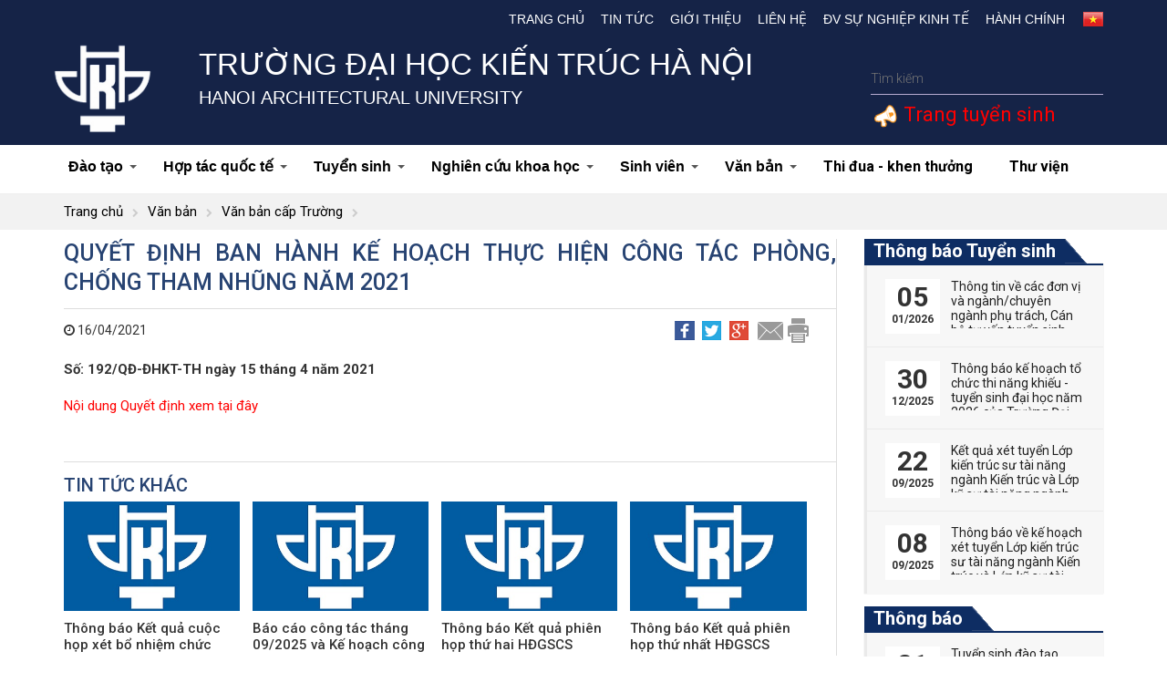

--- FILE ---
content_type: text/html; charset=utf-8
request_url: https://hau.edu.vn/Quyet-dinh-Ban-hanh-Ke-hoach-thuc-hien-cong-tac-Phong-chong-tham-nhung-nam-2021_n2184.html
body_size: 13487
content:

<!DOCTYPE html PUBLIC "-//W3C//DTD XHTML 1.0 Transitional//EN" "http://www.w3.org/TR/xhtml1/DTD/xhtml1-transitional.dtd">
<html xmlns="http://www.w3.org/1999/xhtml" dir="ltr" lang="vi">
<head><title>
	Quyết định Ban hành Kế hoạch thực hiện công tác Phòng, chống tham nhũng năm 2021
</title><meta content="hau.edu.vn" name="GENERATOR" /><meta content="text/javascript" http-equiv="Content-Script-Type" /><link rel="shortcut icon" href="/images/favicon.ico" /><meta content="vi" http-equiv="content-language" /><meta name="robots" content="INDEX, FOLLOW" /><meta content="text/html; charset=utf-8" http-equiv="Content-Type" /><meta name="viewport" content="width=device-width, initial-scale=1.0, user-scalable=yes" /><meta name="apple-mobile-web-app-capable" content="yes" /><meta name="apple-mobile-web-app-title" content="hau.edu.vn" /> <link type="text/css" href="https://hau.edu.vn//ResourceHandler.ashx?fileSet=CSS&type=text/css&v=1.2" rel="Stylesheet"/> <script type="text/javascript" src="https://hau.edu.vn//ResourceHandler.ashx?fileSet=JS&type=application/x-javascript&v=1.2"></script><meta property="og:image" content="https://hau.edu.vn/" /><meta property="og:title" content="Quyết định Ban hành Kế hoạch thực hiện công tác Phòng, chống tham nhũng năm 2021" /><meta property="og:description" content="Số: 192/QĐ-ĐHKT-TH ngày 15 tháng 4 năm 2021" /><link rel="canonical" href="https://hau.edu.vn//Quyet-dinh-Ban-hanh-Ke-hoach-thuc-hien-cong-tac-Phong-chong-tham-nhung-nam-2021_n2184.html" /><meta property="og:url" itemprop="url" content="https://hau.edu.vn//Quyet-dinh-Ban-hanh-Ke-hoach-thuc-hien-cong-tac-Phong-chong-tham-nhung-nam-2021_n2184.html" /><meta name="description" /><meta name="keywords" /><meta name="title" content="Quyết định Ban hành Kế hoạch thực hiện công tác Phòng, chống tham nhũng năm 2021" /></head>

<body>

<header>
    <div class="header-top">
        <div class="container">
            <div id="col-language">
                <ul>
                   <!-- <li><a href="https://hau.edu.vn/?lang=en">
                        <img src="/images/ico_en.gif" alt=""></a></li>-->
                    <li><a class="img" href="https://hau.edu.vn/?lang=vn">
                        <img src="/images/ico_vn.gif" alt=""></a></li>
                </ul>






            </div>
            <nav id="primary_nav_wrap">
                <ul>
                    <li><a href="/">Trang chủ</a></li>



                    <li><a href="/tin-tuc_c01/">Tin tức</a></li><li><a href="/gioi-thieu_c02/">Giới thiệu</a><ul><li><a href="/tong-quan_c0201/">Tổng quan</a></li><li><a href="/co-cau-to-chuc_c0202/">Cơ cấu tổ chức</a><ul><li><a href="http://hau.edu.vn/Ban-Chap-hanh-Dang-bo_n6.html">Ban Chấp hành Đảng bộ</a></li><li><a href="/hoi-dong-truong_c020204/">Hội đồng Trường</a></li><li><a href="http://hau.edu.vn/Ban-Giam-hieu_n5.html">Ban Giám hiệu</a></li><li><a href="/hoi-dong-khoa-hoc-va-dao-tao_c020203/">Hội đồng khoa học và đào tạo</a></li><li><a href="/doan-the_c020205/">Đoàn thể</a><ul><li><a href="/cong-doan_c02020501/">Công đoàn</a></li><li><a href="/doan-tncs-ho-chi-minh-hoi-sinh-vien_c02020502/">Đoàn TNCS Hồ Chí Minh - Hội Sinh viên</a></li></ul></li></ul></li><li><a href="/ba-cong-khai_c0203/">Ba công khai</a></li><li><a href="/dam-bao-chat-luong_c0204/">Đảm bảo chất lượng</a></li></ul></li><li><a href="/lien-he_c09/">Liên hệ</a></li><li><a href="/dv-su-nghiep-kinh-te_c11/">Đv Sự nghiệp kinh tế</a><ul><li><a href="/vien-dao-tao-mo_c1101/">Viện Đào tạo mở</a></li><li><a href="https://itt-hau.edu.vn">Viện Đào tạo và Ứng dụng khoa học công nghệ</a></li><li><a href="http://www.ita.vn/">Viện Kiến trúc nhiệt đới</a></li><li><a href="/van-phong-tu-van-va-chuyen-giao-cong-nghe_c1106/">Văn phòng Tư vấn và Chuyển giao công nghệ</a></li></ul></li><li><a href="/hanh-chinh_c18/">Hành chính</a><ul><li><a href="/phong-tong-hop_c1801/">Phòng Tổng hợp</a><ul><li><a href="http://hau.edu.vn/phong-tong-hop_c1801/Chuc-nang-va-nhiem-vu_n115.html">Giới thiệu</a><ul><li><a href="http://hau.edu.vn/phong-tong-hop_c1801/Chuc-nang-va-nhiem-vu_n115.html">Chức năng nhiệm vụ</a></li><li><a href="http://hau.edu.vn/phong-tong-hop_c1801//Lien-he_n114.html">Liên hệ</a></li></ul></li><li><a href="/he-thong-van-ban_c180102/">Hệ thống văn bản</a><ul><li><a href="/thong-bao_c18010201/">Thông báo</a></li><li><a href="/quy-dinh-quy-che_c18010202/">Quy định - Quy chế</a></li><li><a href="/van-ban-phap-luat_c18010203/">Văn bản pháp luật</a></li><li><a href="/tuyen-dung_c18010204/">Tuyển dụng</a></li></ul></li></ul></li><li><a href="/phong-dao-tao_c1802/">Phòng Đào tạo</a><ul><li><a href="http://hau.edu.vn/gioi-thieu_c180201/Chuc-nang-va-nhiem-vu_n169.html">Giới thiệu</a><ul><li><a href="http://hau.edu.vn/Chuc-nang-va-nhiem-vu_n169.html">Chức năng nhiệm vụ</a></li><li><a href="http://hau.edu.vn/gioi-thieu_c180201/Lien-he_n171.html">Liên hệ</a></li></ul></li><li><a href="/he-thong-van-ban_c180202/">Hệ thống văn bản</a><ul><li><a href="/thong-tin-ve-van-bang_c18020201/">Thông tin về văn bằng</a></li><li><a href="/van-ban_c18020202/">Văn bản</a></li></ul></li></ul></li><li><a href="/phong-thanh-tra-khao-thi-va-dam-bao-chat-luong_c1803/">Phòng Thanh tra - khảo thí và Đảm bảo chất lượng</a><ul><li><a href="/gioi-thieu_c180301/">Giới thiệu</a><ul><li><a href="/chuc-nang-nhiem-vu_c18030101/">Chức năng nhiệm vụ</a></li><li><a href="http://hau.edu.vn/Lien-he_n185.html">Liên hệ</a></li></ul></li><li><a href="/he-thong-van-ban_c180302/">Hệ thống văn bản</a><ul><li><a href="/thong-bao_c18030201/">Thông báo</a></li><li><a href="/van-ban_c18030202/">Văn bản</a></li></ul></li></ul></li><li><a href="/phong-khoa-hoc-cong-nghe_c1804/">Phòng Khoa học và Công nghệ</a><ul><li><a href="http://hau.edu.vn/gioi-thieu_c180401/Chuc-nang-va-nhiem-vu_n214.html">Giới thiệu</a><ul><li><a href="/chuc-nang-nhiem-vu_c18040101/">Chức năng nhiệm vụ</a></li><li><a href="/lien-he_c18040104/">Liên hệ</a></li></ul></li><li><a href="/he-thong-van-ban_c180402/">Hệ thống văn bản</a><ul><li><a href="/thong-bao_c18040201/">Thông báo</a></li><li><a href="/tra-cuu-van-ban-phap-quy-va-bieu-mau_c18040202/">Tra cứu văn bản pháp quy và biểu mẫu</a></li><li><a href="/danh-muc-de-tai_c18040203/">Danh mục đề tài</a></li><li><a href="/chuyen-giao-cong-nghe-va-so-huu-tri-tue_c18040204/">Chuyển giao công nghệ và sở hữu trí tuệ</a></li><li><a href="/danh-muc-tai-lieu-giang-day_c18040208/">Danh mục tài liệu giảng dạy</a></li><li><a href="http://hau.edu.vn/an-pham-khoa-hoc-cong-nghe_c1003/">Ấn phẩm khoa học công nghệ</a></li><li><a href="/tin-tuc-hoat-dong-khoa-hoc_c18040206/">Tin tức hoạt động khoa học</a></li><li><a href="/hoi-dong-khoa-hoc_c18040207/">Hội đồng khoa học</a></li></ul></li></ul></li><li><a href="/phong-chinh-tri-cong-tac-sinh-vien_c1805/">Phòng Chính trị - Công tác sinh viên</a><ul><li><a href="/gioi-thieu_c180501/">Giới thiệu</a><ul><li><a href="/chuc-nang-nhiem-vu_c18050101/">Chức năng nhiệm vụ</a></li><li><a href="/lien-he_c18050104/">Liên hệ</a></li></ul></li><li><a href="/he-thong-van-ban_c180502/">Hệ thống văn bản</a><ul><li><a href="/thong-bao_c18050201/">Thông báo</a></li><li><a href="/van-ban-quy-che_c18050202/">Văn bản quy chế</a></li><li><a href="/thi-sinh-vien-gioi_c18050203/">Thi sinh viên giỏi</a></li><li><a href="/xu-ly-hoc-tap_c18050204/">Xử lý học tập</a></li><li><a href="/thi-dua-khen-thuong_c18050205/">Thi đua - khen thưởng</a></li><li><a href="/tuyen-dung-viec-lam_c18050206/">Tuyển dụng việc làm</a></li><li><a href="/che-do-chinh-sach_c18050207/">Chế độ chính sách</a><ul><li><a href="/mien-giam-hoc-phi_c1805020701/">Miễn giảm học phí</a></li><li><a href="/uu-dai-giao-duc-ho-tro-chi-phi-hoc-tap_c1805020702/">Ưu đãi giáo dục, hỗ trợ chi phí học tập</a></li><li><a href="/vay-von-tin-dung_c1805020703/">Vay vốn tín dụng</a></li></ul></li></ul></li></ul></li><li><a href="/phong-quan-tri-thiet-bi_c1806/">Phòng Quản trị thiết bị</a><ul><li><a href="/gioi-thieu_c180601/">Giới thiệu</a><ul><li><a href="/chuc-nang-nhiem-vu_c18060101/">Chức năng nhiệm vụ</a></li><li><a href="/lien-he_c18060104/">Liên hệ</a></li></ul></li><li><a href="/he-thong-van-ban_c180602/">Hệ thống văn bản</a><ul><li><a href="/thong-bao_c18060201/">Thông báo</a></li><li><a href="/van-ban_c18060202/">Văn bản</a></li></ul></li></ul></li><li><a href="/phong-tai-chinh-ke-toan_c1807/">Phòng Tài chính - kế toán</a><ul><li><a href="http://hau.edu.vn/Chuc-nang-va-nhiem-vu_n317.html">Giới thiệu</a><ul><li><a href="/chuc-nang-nhiem-vu_c18070101/">Chức năng nhiệm vụ</a></li><li><a href="/phan-cong-nhiem-vu_c18070103/">Phân công  nhiệm vụ</a></li><li><a href="/lien-he_c18070104/">Liên hệ</a></li></ul></li><li><a href="/he-thong-van-ban_c180702/">Hệ thống văn bản</a><ul><li><a href="/thong-bao_c18070201/">Thông báo</a></li><li><a href="/van-ban_c18070202/">Văn bản</a></li><li><a href="/bieu-mau_c18070203/">Biểu mẫu</a></li></ul></li><li><a href="/_c180703/">Công khai tài chính</a></li></ul></li></ul></li>                </ul>
                     
            </nav>

        </div>
    </div>
    <!--End_header_top-->
    <div class="header-middle">
        <div class="container">
            <div class="row">
                <div class="col-md-1">
                    <span class="logo-hau"><a href="https://hau.edu.vn/"><img src="/images/logo.png" alt=""></a></span>
                </div>
                <div class="col-md-8">
                    <h1>Trường Đại học Kiến trúc Hà Nội</h1>
<h2>HANOI ARCHITECTURAL UNIVERSITY</h2>
                </div>
                <div class="col-md-3">
                    <div class="search-form group">
                        <form action="" role="search">
                            <input id="keyword" name="q" placeholder="Tìm kiếm" type="text">
                            <button type="submit"><span class="hide-label">Search</span></button>
                        </form>
                    </div>
<div class="no-pd" style="color: #ff0000;padding:8px !important;clear: both;font-size: 22px;"><img src="/images/UserVoice.png" /><a href="http://tuyensinh.hau.edu.vn/" target="_blank"> Trang tuyển sinh</a></div>
                </div>
            </div>
        </div>
    </div>
    <!--End_header_middle-->
    <nav id="top-nav">
        <div class="container">
            <div class="row">
                <div class="bg-nav-click">
                    <div class="btn-mobile" data-toggle="collapse" data-target=".navbar-collapse">
                        <input type="checkbox">
                        <span class="top"></span>
                        <span class="middle"></span>
                        <span class="bottom"></span>
                    </div>
                </div>
                <!-- /.bg-nav-click -->
                <div class="navbar-collapse collapse">
                    <ul id="main-menu" class="sm sm-clean">
                        <li><a href="/dao-tao_c05/">Đào tạo</a><ul><li><a href="http://hau.edu.vn/Dao-tao-Dai-hoc_n781.html">Đại học</a><ul><li><a href="http://khoakientruc.hau.edu.vn/">Khoa Kiến trúc</a></li><li><a href="http://kxd-dhkt.edu.vn/">Khoa Xây dựng</a></li><li><a href="http://khoadothi.hau.edu.vn/">Khoa Kỹ Thuật Hạ Tầng và Môi Trường Đô Thị</a></li><li><a href="http://khoaquyhoach.hau.edu.vn/">Khoa Quy Hoach Đô Thị - Nông Thôn</a><ul></ul></li><li><a href="/khoa-quan-ly-do-thi_c050105/">Khoa Quản lý đô thị</a><ul><li><a href="http://hau.edu.vn/Gioi-thieu_n794.html">Giới thiệu</a></li><li><a href="/cac-nghanh-dao-tao_c05010502/">Các ngành đào tạo</a></li><li><a href="/lien-he_c05010503/">Liên hệ</a></li></ul></li><li><a href="https://khoanoithat-hau.edu.vn/">Khoa Nội thất</a><ul></ul></li><li><a href="https://hau-iitc.edu.vn/">Viện Đào tạo và Hợp tác Quốc tế</a></li><li><a href="https://fit-hau.edu.vn/">Khoa Công nghệ thông tin</a></li><li><a href="https://art.hau.edu.vn/">Khoa Thiết kế mỹ thuật</a></li><li><a href="/khoa-ly-luan-chinh-tri_c050107/">Khoa Lý luận chính trị</a><ul><li><a href="http://hau.edu.vn/Gioi-thieu-Khoa-Ly-luan-chinh-tri_n818.html">Giới thiệu</a></li><li><a href="/lien-he_c05010703/">Liên hệ</a></li></ul></li></ul></li><li><a href="http://hau.edu.vn/dao-tao_c05/Dao-tao-sau-dai-hoc_n807.html">Sau đại học</a><ul><li><a href="/khoa-sau-dai-hoc_c050201/">Khoa Sau đại học</a><ul><li><a href="http://hau.edu.vn/Gioi-thieu-Khoa-Sau-dai-hoc_n806.html">Giới thiệu chung</a></li><li><a href="/van-ban_c05020105/">Văn bản</a></li><li><a href="/tuyen-sinh_c05020104/">Tuyển sinh</a><ul><li><a href="/thac-si_c0502010401/">Thạc sĩ</a></li><li><a href="/tien-si_c0502010402/">Tiến sĩ</a></li></ul></li><li><a href="/thong-tin-lien-he_c05020103/">Thông tin liên hệ</a></li></ul></li></ul></li></ul></li><li><a href="/hop-tac-quoc-te_c07/">Hợp tác quốc tế</a><ul><li><a href="https://hau-iitc.edu.vn/">Viện Đào tạo và Hợp tác Quốc tế</a></li><li><a href="/du-an-pursea_c0707/">Dự án PURSEA</a></li><li><a href="/du-an-auf_c0708/">Dự án AUF</a></li><li><a href="/thong-bao_c0709/">Thông báo</a></li></ul></li><li><a href="/thong-tin-tuyen-sinh-dai-hoc_c08/">Tuyển sinh</a><ul><li><a href="/dai-hoc_c0801/">Tuyển sinh Đại học</a></li><li><a href="http://hau.edu.vn/tuyen-sinh_c05020104/">Tuyến sinh Sau đại học</a></li><li><a href="/vua-hoc-vua-lam_c0802/">Tuyển sinh Vừa học vừa làm</a></li></ul></li><li><a href="/nghien-cuu-khoa-hoc_c10/">Nghiên cứu khoa học</a><ul><li><a href="/thong-bao_c1001/">Thông báo</a></li><li><a href="/hoi-thao-khoa-hoc_c1002/">Hội thảo khoa học</a></li><li><a href="/an-pham-khoa-hoc-cong-nghe_c1003/">Ấn phẩm khoa học công nghệ</a></li><li><a href="/luan-an-tien-si_c1005/">Luận án Tiến sĩ</a><ul><li><a href="/chuyen-nganh-kien-truc_c100501/">Chuyên ngành Kiến trúc</a></li><li><a href="/chuyen-nganh-quan-ly-do-thi_c100502/">Chuyên ngành Quản lý đô thị</a></li><li><a href="/chuyen-nganh-quy-hoach_c100503/">Chuyên ngành Quy hoạch</a></li><li><a href="/_c100504/">Chuyên ngành Xây dựng</a></li><li><a href="/chuyen-nganh-ky-thuat-co-so-ha-tang_c100505/">Chuyên ngành Kỹ thuật cơ sở hạ tầng</a></li></ul></li><li><a href="/danh-muc-de-tai-nghien-cuu-khoa-hoc_c1008/">Danh mục Đề tài Nghiên cứu khoa học</a><ul><li><a href="https://drive.google.com/drive/folders/1T7keESL1cOLvZOiN3AE9gsbcgjKs_S8I?usp=sharing">Danh mục Đề tài Nghiên cứu khoa học cấp Trường</a></li><li><a href="https://drive.google.com/drive/folders/1vKrgX7_0yVA45EpapRyPKLfN4rmtzoS-?usp=drive_link">Danh mục Đề tài Nghiên cứu khoa học sinh viên</a></li><li><a href="https://drive.google.com/drive/folders/1PWPyOulVlcnCYmU7QcL__G_6lipFQ_4n?usp=sharing">Danh mục Biên soạn Sách phục vụ đào tạo</a></li><li><a href="https://drive.google.com/drive/u/5/folders/1Dp3ZpVD2yL6n2FjQZkUXJ-hw5QZxKhkY">Danh mục Sách xuất bản</a></li></ul></li></ul></li><li><a href="/sinh-vien_c04/">Sinh viên</a><ul><li><a href="https://tinchi.hau.edu.vn">Đăng ký tín chỉ</a></li><li><a href="https://tinchi.hau.edu.vn/">Học phí online</a></li><li><a href="/doan-tncs-hcm-hoi-sv_c0403/">Đoàn TNCS HCM - Hội SV</a></li></ul></li><li><a href="/van-ban_c12/">Văn bản</a><ul><li><a href="/van-ban-cap-tw_c1201/">Văn bản cấp TW</a></li><li><a href="/van-ban-cap-bo_c1202/">Văn bản cấp Bộ</a></li><li><a href="/van-ban-cap-truong_c1203/">Văn bản cấp Trường</a></li><li><a href="/dao-tao-boi-duong_c1205/">Đào tạo - Bồi dưỡng</a><ul><li><a href="/thong-tin-ve-dao-tao-va-boi-duong_c27/">Thông tin về Đào tạo và bồi dưỡng</a></li><li><a href="/quy-che-van-ban-huong-dan-dao-tao-boi-duong_c120501/">Quy chế, văn bản hướng dẫn Đào tạo - bồi dưỡng</a></li><li><a href="/de-an-89_c120502/">Đề án 89</a></li></ul></li></ul></li><li><a href="/thi-dua-khen-thuong_c1204/">Thi đua - khen thưởng</a></li><li><a href="http://www.thuviendhkt.net/">Thư viện</a></li>
                    </ul>
                    <!-- /.nav -->
                </div>
            </div>
            <!-- /.navbar-collapse -->
        </div>
        <!-- /.container -->
    </nav>
</header>
<script type="text/javascript">
    function SubmitSearch() {
        var txtkey = $("#keyword").val().replace(/ /g, '+');
        setTimeout('location.href="/Search.aspx?q=' + txtkey + '";', 100);
    }
    $('#keyword').keypress(function(e) { if (e.which == 13) { SubmitSearch(); } });
</script>

  
<div id="idbreadcrumbs">
        <div class="container">
             <ul class="breadcrumbs">
                <li><a href="/">Trang chủ</a></li>
                
                <li><a href="/van-ban_c12//">Văn bản</a></li> 
                
                <li><a href="/van-ban-cap-truong_c1203//">Văn bản cấp Trường</a></li> 
                            </ul>
       </div> 
</div>
<section id="news-cate">
    <!--End-hau_module-->
    <div class="container">
        <div class="row">
            <div class="sidebar-left col-md-9 col-sm-8 col-xs-12">
                <div class="bg-news">
                    <article class="thumbnail-news-view">









                        <h1>Quyết định Ban hành Kế hoạch thực hiện công tác Phòng, chống tham nhũng năm 2021</h1>                        <div class="block_timer_share">
                            <div class="block_timer pull-left"><i class="fa fa-clock-o"></i>
                                16/04/2021</div>
                            <div class="block_share pull-right">
                                <a class="tooltip-top" href="#" title="Share Facebook">
                                    <img alt="" src="/images/ico-facebook.png"></a>
                                <a class="tooltip-top" href="#" title="Share Twitter">
                                    <img alt="" src="/images/ico-twitter.png"></a>
                                <a class="tooltip-top" href="#" title="Share G+">
                                    <img alt="" src="/images/ico-g.png"></a>
                                <a class="tooltip-top" href="#" title="Email">
                                    <img alt="" src="/images/ico-email.png"></a>
                                <a class="tooltip-top" href="#" title="Print">
                                    <img alt="" src="/images/ico-print.png"></a>
                            </div>
                        </div>
                        <div class="post_content">
                        <strong>Số: 192/QĐ-ĐHKT-TH ngày 15 tháng 4 năm 2021</strong>
                            <p><br /><a href="/data/data/hau/files/2021_192qdth.pdf">Nội dung Quyết định xem tại đây</a></p>
                        </div>

                        <ul class="other-news-detail">
                            <h2>Tin tức khác</h2>
                            
                                    <li>
                                        <figure>
                                            <img src="/images/logo-noimage.jpg" alt="" />
                                        </figure>
                                        <figcaption><a href="Thong--bao-Ket-qua-cuoc-hop-xet-bo-nhiem-chuc-danh-Giao-su-Pho-Giao-su-Truong-Dai-hoc-Kien-truc-Ha-Noi-nam-2025_n4492.html" title="Thông  báo Kết quả cuộc họp xét bổ nhiệm chức danh Giáo sư, Phó Giáo sư Trường Đại học Kiến trúc Hà Nội năm 2025">Thông  báo Kết quả cuộc họp xét bổ nhiệm chức danh Giáo sư, Phó Giáo sư Trường Đại học Kiến trúc Hà Nội năm 2025</a></figcaption>
                                    </li>
                                
                                    <li>
                                        <figure>
                                            <img src="/images/logo-noimage.jpg" alt="" />
                                        </figure>
                                        <figcaption><a href="Bao-cao-cong-tac-thang-092025-va-Ke-hoach-cong-tac-thang-102025_n4434.html" title="Báo cáo công tác tháng 09/2025 và Kế hoạch công tác tháng 10/2025">Báo cáo công tác tháng 09/2025 và Kế hoạch công tác tháng 10/2025</a></figcaption>
                                    </li>
                                
                                    <li>
                                        <figure>
                                            <img src="/images/logo-noimage.jpg" alt="" />
                                        </figure>
                                        <figcaption><a href="Thong-bao-Ket-qua-phien-hop-thu-hai-HDGSCS-Truong-Dai-hoc-Kien-truc-Ha-Noi_n4350.html" title="Thông báo Kết quả phiên họp thứ hai HĐGSCS Trường Đại học Kiến trúc Hà Nội">Thông báo Kết quả phiên họp thứ hai HĐGSCS Trường Đại học Kiến trúc Hà Nội</a></figcaption>
                                    </li>
                                
                                    <li>
                                        <figure>
                                            <img src="/images/logo-noimage.jpg" alt="" />
                                        </figure>
                                        <figcaption><a href="Thong-bao-Ket-qua-phien-hop-thu-nhat-HDGSCS-Truong-Dai-hoc-Kien-truc-Ha-Noi_n4345.html" title="Thông báo Kết quả phiên họp thứ nhất HĐGSCS Trường Đại học Kiến trúc Hà Nội">Thông báo Kết quả phiên họp thứ nhất HĐGSCS Trường Đại học Kiến trúc Hà Nội</a></figcaption>
                                    </li>
                                
                        </ul>
                    </article>

                </div>
                <!--End-->
            </div>
            <!--End-sidebar-left-->

            <div class="sidebar-right col-md-3 col-sm-4 col-xs-12">
                
        <div class="sidebar_news">
            <div class="widget-top">
                <h2><a href="/thong-bao-tuyen-sinh_c30/">Thông báo Tuyển sinh</a></h2>






                <div class="stripe-line"></div>
            </div>
            <div class="td_content">
                <ul class="ueh_list_news_event">
                    
                            <li>
                            <span class="ueh_news_date_time"><span class="ueh_news_day">05   </span><span class="ueh_news_month">01/2026</span></span>
                                <span class="ueh_news_short_event"><a href="/Thong-tin-ve-cac-don-vi-va-nganhchuyen-nganh-phu-trach-Can-bo-tu-van-tuyen-sinh-nam-2026-cua-Truong-Dai-hoc-Kien-truc-Ha-Noi_n4530.html" title="Thông tin về các đơn vị và ngành/chuyên ngành phụ trách, Cán bộ tư vấn tuyển sinh năm 2026 của Trường Đại học Kiến trúc Hà Nội">Thông tin về các đơn vị và ngành/chuyên ngành phụ trách, Cán bộ tư vấn tuyển sinh năm 2026 của Trường Đại học Kiến trúc Hà Nội</a></span>
                            </li>
                        
                            <li>
                            <span class="ueh_news_date_time"><span class="ueh_news_day">30   </span><span class="ueh_news_month">12/2025</span></span>
                                <span class="ueh_news_short_event"><a href="/Thong-bao-ke-hoach-to-chuc-thi-nang-khieu---tuyen-sinh-dai-hoc-nam-2026-cua-Truong-Dai-hoc-Kien-truc-Ha-Noi_n4531.html" title="Thông báo kế hoạch tổ chức thi năng khiếu - tuyển sinh đại học năm 2026 của Trường Đại học Kiến trúc Hà Nội">Thông báo kế hoạch tổ chức thi năng khiếu - tuyển sinh đại học năm 2026 của Trường Đại học Kiến trúc Hà Nội</a></span>
                            </li>
                        
                            <li>
                            <span class="ueh_news_date_time"><span class="ueh_news_day">22   </span><span class="ueh_news_month">09/2025</span></span>
                                <span class="ueh_news_short_event"><a href="/Ket-qua-xet-tuyen-Lop-kien-truc-su-tai-nang-nganh-Kien-truc-va-Lop-ky-su-tai-nang-nganh-Ky-thuat-xay-dung-Chuyen-nganh-Xay-dung-dan-dung-va-cong-nghiep-trinh-do-dai-hoc-khoa-2025-2030_n4424.html" title="Kết quả xét tuyển Lớp kiến trúc sư tài năng ngành Kiến trúc và Lớp kỹ sư tài năng ngành Kỹ thuật xây dựng (Chuyên ngành Xây dựng dân dụng và công nghiệp) trình độ đại học khóa 2025-2030">Kết quả xét tuyển Lớp kiến trúc sư tài năng ngành Kiến trúc và Lớp kỹ sư tài năng ngành Kỹ thuật xây dựng (Chuyên ngành Xây dựng dân dụng và công nghiệp) trình độ đại học khóa 2025-2030</a></span>
                            </li>
                        
                            <li>
                            <span class="ueh_news_date_time"><span class="ueh_news_day">08   </span><span class="ueh_news_month">09/2025</span></span>
                                <span class="ueh_news_short_event"><a href="/[base64].html" title="Thông báo về kế hoạch xét tuyển Lớp kiến trúc sư tài năng ngành Kiến trúc và Lớp kỹ sư tài năng ngành Kỹ thuật xây dựng (Chuyên ngành Xây dựng dân dụng và công nghiệp) trình độ đại học khóa 2025-2030">Thông báo về kế hoạch xét tuyển Lớp kiến trúc sư tài năng ngành Kiến trúc và Lớp kỹ sư tài năng ngành Kỹ thuật xây dựng (Chuyên ngành Xây dựng dân dụng và công nghiệp) trình độ đại học khóa 2025-2030</a></span>
                            </li>
                                        </ul>
            </div>
        </div>
    
        <div class="sidebar_news">
            <div class="widget-top">
                <h2><a href="/thong-bao_c22/">Thông báo</a></h2>






                <div class="stripe-line"></div>
            </div>
            <div class="td_content">
                <ul class="ueh_list_news_event">
                    
                            <li>
                            <span class="ueh_news_date_time"><span class="ueh_news_day">21   </span><span class="ueh_news_month">01/2026</span></span>
                                <span class="ueh_news_short_event"><a href="/Tuyen-sinh-dao-tao-trinh-do-tien-si-dot-1-nam-2026_n4555.html" title="Tuyển sinh đào tạo trình độ tiến sĩ đợt 1 năm 2026">Tuyển sinh đào tạo trình độ tiến sĩ đợt 1 năm 2026</a></span>
                            </li>
                        
                            <li>
                            <span class="ueh_news_date_time"><span class="ueh_news_day">21   </span><span class="ueh_news_month">01/2026</span></span>
                                <span class="ueh_news_short_event"><a href="/Thong-bao-Tuyen-sinh-dao-tao-trinh-do-thac-si-dot-1-nam-2026-tai-Truong-Dai-hoc-Kien-truc-Ha-Noi_n4554.html" title="Thông báo Tuyển sinh đào tạo trình độ thạc sĩ đợt 1 năm 2026 tại Trường Đại học Kiến trúc Hà Nội">Thông báo Tuyển sinh đào tạo trình độ thạc sĩ đợt 1 năm 2026 tại Trường Đại học Kiến trúc Hà Nội</a></span>
                            </li>
                        
                            <li>
                            <span class="ueh_news_date_time"><span class="ueh_news_day">20   </span><span class="ueh_news_month">01/2026</span></span>
                                <span class="ueh_news_short_event"><a href="/Thong-bao-Vv-Tuyen-dung-nam-2026_n4553.html" title="Thông báo V/v Tuyển dụng năm 2026">Thông báo V/v Tuyển dụng năm 2026</a></span>
                            </li>
                        
                            <li>
                            <span class="ueh_news_date_time"><span class="ueh_news_day">20   </span><span class="ueh_news_month">01/2026</span></span>
                                <span class="ueh_news_short_event"><a href="/Luan-an-Tien-si-cua-NCS-Nguyen-Huu-Phu---Nganh-Quan-ly-do-thi-va-cong-trinh_n4551.html" title="Luận án Tiến sĩ của NCS. Nguyễn Hữu Phú - Ngành: Quản lý đô thị và công trình">Luận án Tiến sĩ của NCS. Nguyễn Hữu Phú - Ngành: Quản lý đô thị và công trình</a></span>
                            </li>
                                        </ul>
            </div>
        </div>
    
        <div class="sidebar_news">
            <div class="widget-top">
                <h2><a href="/thong-bao-su-kien_c23/">Thông báo Sự kiện</a></h2>






                <div class="stripe-line"></div>
            </div>
            <div class="td_content">
                <ul class="ueh_list_news_event">
                    
                            <li>
                            <span class="ueh_news_date_time"><span class="ueh_news_day">22   </span><span class="ueh_news_month">12/2025</span></span>
                                <span class="ueh_news_short_event"><a href="/Truong-Dai-hoc-Kien-truc-Ha-Noi-to-chuc-bao-ve-luan-an-tien-si-cap-truong-cho-nghien-cuu-sinh-Vu-Huy-Hoang_n4523.html" title="Trường Đại học Kiến trúc Hà Nội tổ chức bảo vệ luận án tiến sĩ cấp trường cho nghiên cứu sinh Vũ Huy Hoàng">Trường Đại học Kiến trúc Hà Nội tổ chức bảo vệ luận án tiến sĩ cấp trường cho nghiên cứu sinh Vũ Huy Hoàng</a></span>
                            </li>
                        
                            <li>
                            <span class="ueh_news_date_time"><span class="ueh_news_day">02   </span><span class="ueh_news_month">12/2025</span></span>
                                <span class="ueh_news_short_event"><a href="/Truong-Dai-hoc-Kien-truc-Ha-Noi-to-chuc-bao-ve-luan-an-tien-si-cap-truong-cho-nghien-cuu-sinh-Tong-Thi-Hanh_n4499.html" title="Trường Đại học Kiến trúc Hà Nội tổ chức bảo vệ luận án tiến sĩ cấp trường cho nghiên cứu sinh Tống Thị Hạnh">Trường Đại học Kiến trúc Hà Nội tổ chức bảo vệ luận án tiến sĩ cấp trường cho nghiên cứu sinh Tống Thị Hạnh</a></span>
                            </li>
                        
                            <li>
                            <span class="ueh_news_date_time"><span class="ueh_news_day">06   </span><span class="ueh_news_month">10/2025</span></span>
                                <span class="ueh_news_short_event"><a href="/Truong-Dai-hoc-Kien-truc-Ha-Noi-to-chuc-bao-ve-luan-an-Tien-si-cap-truong-cho-nghien-cuu-sinh-Phan-Duc-Hoang_n4438.html" title="Trường Đại học Kiến trúc Hà Nội tổ chức bảo vệ luận án Tiến sĩ cấp trường cho nghiên cứu sinh Phan Đức Hoàng">Trường Đại học Kiến trúc Hà Nội tổ chức bảo vệ luận án Tiến sĩ cấp trường cho nghiên cứu sinh Phan Đức Hoàng</a></span>
                            </li>
                        
                            <li>
                            <span class="ueh_news_date_time"><span class="ueh_news_day">30   </span><span class="ueh_news_month">06/2025</span></span>
                                <span class="ueh_news_short_event"><a href="/Truong-Dai-hoc-Kien-truc-Ha-Noi-to-chuc-bao-ve-luan-an-tien-si-cap-Truong-cho-nghien-cuu-sinh-Ha-Van-Thanh-Khuong_n4332.html" title="Trường Đại học Kiến trúc Hà Nội tổ chức bảo vệ luận án tiến sĩ cấp Trường cho nghiên cứu sinh Hà Văn Thanh Khương">Trường Đại học Kiến trúc Hà Nội tổ chức bảo vệ luận án tiến sĩ cấp Trường cho nghiên cứu sinh Hà Văn Thanh Khương</a></span>
                            </li>
                                        </ul>
            </div>
        </div>
    
        <div class="sidebar_news">
            <div class="widget-top">
                <h2><a href="/lich-cong-tac-tuan_c1403/">Lịch công tác tuần</a></h2>






                <div class="stripe-line"></div>
            </div>
            <div class="td_content">
                <ul class="ueh_list_news_event">
                    
                            <li>
                            <span class="ueh_news_date_time"><span class="ueh_news_day">16   </span><span class="ueh_news_month">01/2026</span></span>
                                <span class="ueh_news_short_event"><a href="/Lich-cong-tac-tuan-22-thang-01-nam-2026_n4547.html" title="Lịch công tác tuần 22 (tháng 01 năm 2026)">Lịch công tác tuần 22 (tháng 01 năm 2026)</a></span>
                            </li>
                        
                            <li>
                            <span class="ueh_news_date_time"><span class="ueh_news_day">10   </span><span class="ueh_news_month">01/2026</span></span>
                                <span class="ueh_news_short_event"><a href="/Lich-cong-tac-tuan-21-thang-01-nam-2026_n4538.html" title="Lịch công tác tuần 21 (tháng 01 năm 2026)">Lịch công tác tuần 21 (tháng 01 năm 2026)</a></span>
                            </li>
                        
                            <li>
                            <span class="ueh_news_date_time"><span class="ueh_news_day">31   </span><span class="ueh_news_month">12/2025</span></span>
                                <span class="ueh_news_short_event"><a href="/Lich-cong-tac-tuan-20-thang-01-nam-2026_n4528.html" title="Lịch công tác tuần 20 (tháng 01 năm 2026)">Lịch công tác tuần 20 (tháng 01 năm 2026)</a></span>
                            </li>
                        
                            <li>
                            <span class="ueh_news_date_time"><span class="ueh_news_day">26   </span><span class="ueh_news_month">12/2025</span></span>
                                <span class="ueh_news_short_event"><a href="/Lich-cong-tac-tuan-19-thang-12-nam-2025-va-01-nam-2026_n4526.html" title="Lịch công tác tuần 19 (tháng 12 năm 2025 và 01 năm 2026)">Lịch công tác tuần 19 (tháng 12 năm 2025 và 01 năm 2026)</a></span>
                            </li>
                                        </ul>
            </div>
        </div>
    
        <div class="sidebar_news">
            <div class="widget-top">
                <h2><a href="/thong-tin-ve-dao-tao-va-boi-duong_c27/">Thông tin về Đào tạo và bồi dưỡng</a></h2>






                <div class="stripe-line"></div>
            </div>
            <div class="td_content">
                <ul class="ueh_list_news_event">
                    
                            <li>
                            <span class="ueh_news_date_time"><span class="ueh_news_day">20   </span><span class="ueh_news_month">01/2026</span></span>
                                <span class="ueh_news_short_event"><a href="/Thong-bao-To-chuc-lop-Boi-duong-tieu-chuan-chuc-danh-nghe-nghiep-vien-chuc-chuyen-nganh-My-thuat-nam-2026_n4552.html" title="Thông báo Tổ chức lớp Bồi dưỡng tiêu chuẩn chức danh nghề nghiệp viên chức chuyên ngành Mỹ thuật năm 2026">Thông báo Tổ chức lớp Bồi dưỡng tiêu chuẩn chức danh nghề nghiệp viên chức chuyên ngành Mỹ thuật năm 2026</a></span>
                            </li>
                        
                            <li>
                            <span class="ueh_news_date_time"><span class="ueh_news_day">07   </span><span class="ueh_news_month">01/2026</span></span>
                                <span class="ueh_news_short_event"><a href="/Thong-bao-bo-sung-chuong-trinh-hoc-bong-tai-Hung-ga-ri_n4533.html" title="Thông báo bổ sung chương trình học bổng tại Hung-ga-ri">Thông báo bổ sung chương trình học bổng tại Hung-ga-ri</a></span>
                            </li>
                        
                            <li>
                            <span class="ueh_news_date_time"><span class="ueh_news_day">03   </span><span class="ueh_news_month">12/2025</span></span>
                                <span class="ueh_news_short_event"><a href="/Thong-bao-Tuyen-sinh-di-hoc-tai-Hung-ga-ri-dien-Hiep-dinh-nam-2026_n4502.html" title="Thông báo Tuyển sinh đi học tại Hung-ga-ri diện Hiệp định năm 2026">Thông báo Tuyển sinh đi học tại Hung-ga-ri diện Hiệp định năm 2026</a></span>
                            </li>
                        
                            <li>
                            <span class="ueh_news_date_time"><span class="ueh_news_day">03   </span><span class="ueh_news_month">12/2025</span></span>
                                <span class="ueh_news_short_event"><a href="/Thong-bao-Tuyen-sinh-di-hoc-tai-Trung-Quoc-nam-2026_n4501.html" title="Thông báo Tuyển sinh đi học tại Trung Quốc năm 2026">Thông báo Tuyển sinh đi học tại Trung Quốc năm 2026</a></span>
                            </li>
                                        </ul>
            </div>
        </div>
    
        <div class="sidebar_news">
            <div class="widget-top">
                <h2><a href="/thong-tin-hoi-dong-truong_c14/">Thông tin Hội đồng trường</a></h2>






                <div class="stripe-line"></div>
            </div>
            <div class="td_content">
                <ul class="ueh_list_news_event">
                    
                            <li>
                            <span class="ueh_news_date_time"><span class="ueh_news_day">27   </span><span class="ueh_news_month">06/2025</span></span>
                                <span class="ueh_news_short_event"><a href="/Ky-hop-quy-II2025-cua-Hoi-dong-truong-Truong-Dai-hoc-Kien-truc-Ha-Noi-nhiem-ky-2022-2027_n4327.html" title="Kỳ họp quý II/2025 của Hội đồng trường Trường Đại học Kiến trúc Hà Nội, nhiệm kỳ 2022-2027">Kỳ họp quý II/2025 của Hội đồng trường Trường Đại học Kiến trúc Hà Nội, nhiệm kỳ 2022-2027</a></span>
                            </li>
                        
                            <li>
                            <span class="ueh_news_date_time"><span class="ueh_news_day">04   </span><span class="ueh_news_month">04/2025</span></span>
                                <span class="ueh_news_short_event"><a href="/Ky-hop-quy-I2025-cua-Hoi-dong-truong-Truong-Dai-hoc-Kien-truc-Ha-Noi-nhiem-ky-2022-2027_n4223.html" title="Kỳ họp quý I/2025 của Hội đồng trường Trường Đại học Kiến trúc Hà Nội, nhiệm kỳ 2022-2027">Kỳ họp quý I/2025 của Hội đồng trường Trường Đại học Kiến trúc Hà Nội, nhiệm kỳ 2022-2027</a></span>
                            </li>
                        
                            <li>
                            <span class="ueh_news_date_time"><span class="ueh_news_day">31   </span><span class="ueh_news_month">12/2024</span></span>
                                <span class="ueh_news_short_event"><a href="/Ky-hop-quy-IV2024-cua-Hoi-dong-truong--Truong-Dai-hoc-Kien-truc-Ha-Noi-nhiem-ky-2022-2027_n4122.html" title="Kỳ họp quý IV/2024 của Hội đồng trường  Trường Đại học Kiến trúc Hà Nội, nhiệm kỳ 2022-2027">Kỳ họp quý IV/2024 của Hội đồng trường  Trường Đại học Kiến trúc Hà Nội, nhiệm kỳ 2022-2027</a></span>
                            </li>
                        
                            <li>
                            <span class="ueh_news_date_time"><span class="ueh_news_day">17   </span><span class="ueh_news_month">10/2024</span></span>
                                <span class="ueh_news_short_event"><a href="/Ky-hop-quy-III2024-cua-Hoi-dong-truong-Truong-Dai-hoc-Kien-truc-Ha-Noi-nhiem-ky-2022-2027_n4011.html" title="Kỳ họp quý III/2024 của Hội đồng trường Trường Đại học Kiến trúc Hà Nội, nhiệm kỳ 2022-2027">Kỳ họp quý III/2024 của Hội đồng trường Trường Đại học Kiến trúc Hà Nội, nhiệm kỳ 2022-2027</a></span>
                            </li>
                                        </ul>
            </div>
        </div>
    
        <div class="sidebar_news">
            <div class="widget-top">
                <h2><a href="/an-pham-khoa-hoc-cong-nghe_c1003/">Ấn phẩm khoa học công nghệ</a></h2>






                <div class="stripe-line"></div>
            </div>
            <div class="td_content">
                <ul class="ueh_list_news_event">
                    
                            <li>
                            <span class="ueh_news_date_time"><span class="ueh_news_day">24   </span><span class="ueh_news_month">12/2025</span></span>
                                <span class="ueh_news_short_event"><a href="/TAP-CHI-KIEN-TRUC--XAY-DUNG-SO-63_n4524.html" title="TẠP CHÍ KIẾN TRÚC & XÂY DỰNG SỐ 63">TẠP CHÍ KIẾN TRÚC & XÂY DỰNG SỐ 63</a></span>
                            </li>
                        
                            <li>
                            <span class="ueh_news_date_time"><span class="ueh_news_day">04   </span><span class="ueh_news_month">12/2025</span></span>
                                <span class="ueh_news_short_event"><a href="/TAP-CHI-KIEN-TRUC--XAY-DUNG-SO-62_n4506.html" title="TẠP CHÍ KIẾN TRÚC & XÂY DỰNG SỐ 62">TẠP CHÍ KIẾN TRÚC & XÂY DỰNG SỐ 62</a></span>
                            </li>
                        
                            <li>
                            <span class="ueh_news_date_time"><span class="ueh_news_day">09   </span><span class="ueh_news_month">09/2025</span></span>
                                <span class="ueh_news_short_event"><a href="/TAP-CHI-KIEN-TRUC--XAY-DUNG-SO-61_n4405.html" title="TẠP CHÍ KIẾN TRÚC & XÂY DỰNG SỐ 61">TẠP CHÍ KIẾN TRÚC & XÂY DỰNG SỐ 61</a></span>
                            </li>
                        
                            <li>
                            <span class="ueh_news_date_time"><span class="ueh_news_day">17   </span><span class="ueh_news_month">06/2025</span></span>
                                <span class="ueh_news_short_event"><a href="/TAP-CHI-KIEN-TRUC--XAY-DUNG-SO-60_n4304.html" title="TẠP CHÍ KIẾN TRÚC & XÂY DỰNG SỐ 60">TẠP CHÍ KIẾN TRÚC & XÂY DỰNG SỐ 60</a></span>
                            </li>
                                        </ul>
            </div>
        </div>
    
        <div class="sidebar_news">
            <div class="widget-top">
                <h2><a href="/thong-tin-cong-khai_c28/">Thông tin công khai</a></h2>






                <div class="stripe-line"></div>
            </div>
            <div class="td_content">
                <ul class="ueh_list_news_event">
                                    </ul>
            </div>
        </div>
    


                
<aside class="c-sidebar">
    <h2>Tin xem nhiều</h2>






    <div class="text-subline"></div>
    <ul class="xemnhieu">



        <figure><img src="/data/data/hau/2018/Tin%20tuc/13833179_1166513496743966_1176575358_o.jpg" alt="Ban Giám hiệu"></figure><li><a title="Ban Giám hiệu" href="Ban-Giam-hieu_n5.html">Ban Giám hiệu</a></li><li><a title="Thông báo tuyển sinh trình độ đại học hệ chính quy năm 2022 của Trường ĐH Kiến trúc Hà Nội" href="Thong-bao-tuyen-sinh-trinh-do-dai-hoc-he-chinh-quy-nam-2022-cua-Truong-DH-Kien-truc-Ha-Noi_n2695.html">Thông báo tuyển sinh trình độ đại học hệ chính quy năm 2022 của Trường ĐH Kiến trúc Hà Nội</a></li><li><a title="Thông tin tuyển sinh trình độ đại học hình thức chính quy năm 2024 của Trường Đại học Kiến trúc Hà Nội" href="Thong-tin-tuyen-sinh-trinh-do-dai-hoc-hinh-thuc-chinh-quy-nam-2024-cua-Truong-Dai-hoc-Kien-truc-Ha-Noi_n3661.html">Thông tin tuyển sinh trình độ đại học hình thức chính quy năm 2024 của Trường Đại học Kiến trúc Hà Nội</a></li><li><a title="Trường Đại học Kiến trúc Hà Nội tổ chức bảo vệ luận án Tiến sĩ cấp trường cho nghiên cứu sinh Trương Quang Vinh" href="Truong-Dai-hoc-Kien-truc-Ha-Noi-to-chuc-bao-ve-luan-an-Tien-si-cap-truong-cho-nghien-cuu-sinh-Truong-Quang-Vinh_n1088.html">Trường Đại học Kiến trúc Hà Nội tổ chức bảo vệ luận án Tiến sĩ cấp trường cho nghiên cứu sinh Trương Quang Vinh</a></li><li><a title="Hội thảo Chuyên đề Ứng xử Kiến trúc và Phương pháp tiếp cận môi trường trong Quy hoạch đô thị cho các thành phố trên thế giới" href="Hoi-thao-Chuyen-de-Ung-xu-Kien-truc-va-Phuong-phap-tiep-can-moi-truong-trong-Quy-hoach-do-thi-cho-cac-thanh-pho-tren-the-gioi_n612.html">Hội thảo Chuyên đề Ứng xử Kiến trúc và Phương pháp tiếp cận môi trường trong Quy hoạch đô thị cho các thành phố trên thế giới</a></li>    </ul>
</aside>
<!--End-->

                <!--End-->
            </div>
            <!--End-sidebar-right-->

        </div>
    </div>
     
<div class="hau_module">
        <ul class="slide_hau_module">
            <li>
                <img alt="" src="/data/images/icon_01.png">
                <h5><a href="https://tinchi.hau.edu.vn/" target="_blank">Cổng thông tin đào tạo</a></h5>
            </li>
            <li>
                <img alt="" src="/data/images/icon_02.png">
                <h5><a href="http://www.thuviendhkt.net/" target="_blank">Thư viện điện tử</a></h5>
            </li>
            <li>
                <img alt="" src="/data/images/icon_03.png">
                <h5><a href="https://hau.edu.vn/" target="_blank">Email - Thư điện tử</a></h5>
            </li>
            <li>
                <img alt="" src="/data/images/icon_04.png">
                <h5><a href="https://hau.edu.vn/" target="_blank">Quản lý công văn - Công việc</a></h5>
            </li>
            <li>
                <img alt="" src="/data/images/icon_05.png">
                <h5><a href="https://hau.edu.vn/" target="_blank">Trang nội bộ</a></h5>
            </li>
           
        </ul>






    </div>


</section>






































<section>
     <iframe src="https://www.google.com/maps/embed?pb=!1m18!1m12!1m3!1d3725.28948123564!2d105.78702631444446!3d20.981030094783023!2m3!1f0!2f0!3f0!3m2!1i1024!2i768!4f13.1!3m3!1m2!1s0x3135acce612c766f%3A0xf1fff967689168e!2zxJDhuqFpIGjhu41jIEtp4bq_biBUcsO6YyAtIFRy4bqnbiBQaMO6IChIw6AgxJDDtG5nKQ!5e0!3m2!1sen!2s!4v1510983554981" width="100%" height="368" frameborder="0" style="border:0" allowfullscreen></iframe>
</section><!-- End-google-map -->  
<section id="footer"> 
    
	<div class="container">
		<div class="row">
			<div class="col-md-3 col-sm-3 logo-f">
				<img src="/images/logo-f.png" alt="">









				<h6 class="offset-top-15">Trường Đại học Kiến trúc Hà Nội</h6>			</div>
			<div class="col-md-5 col-sm-5">
				<h6 class="text-bold">Liên hệ</h6>
				<div class="text-subline"></div>
				<div class="offset-top-30">
					<ul class="contact-info">
						 <li class="offset-top-15"><i class="fa fa-phone"></i> 024. 3854 1616</li>
						 <li class="offset-top-15"><i class="fa fa-map-marker"></i>Số 129, đường Trần Phú, phường Hà Đông, thành phố Hà Nội, Việt Nam</li>
						 <li class="offset-top-15"><i class="fa fa-envelope"></i> <a href="mailto:#Email:">Email:</a></li>
					</ul>
				  </div>
				  <div class="offset-top-15">
					 <ul class="social-network social-circle">
						<li><a href="#" title="Facebook"><i class="fa fa-facebook"></i></a></li>
						<li><a href="#" title="Twitter"><i class="fa fa-twitter"></i></a></li>
						<li><a href="#" title="Google +"><i class="fa fa-google-plus"></i></a></li> 
						<li><a href="#" title="Instagram"><i class="fa fa-instagram"></i></a></li> 
					</ul>
				  </div>
			</div>
			<div class="col-md-4 col-sm-4">
				<h6 class="text-bold">Đăng ký nhận tin tức</h6>
				<div class="text-subline"></div>
		        <div class="offset-top-30">
					<p>Nhập địa chỉ email của bạn để có được những tin tức mới nhất của trường, các sự kiện đặc biệt và các hoạt động sinh viên được gửi đến hộp thư của bạn.</p>
				</div>
				<div class="offset-top-15">
				    <form action="" method="get">
					    <input type="text" class="input-email" value="" placeholder="Nhập địa chỉ Email">
					    <input type="submit" class="btn-email" value="Đăng ký">
				    </form>
				</div>
			</div>
		</div>
	</div>
	
    <div class="footer-content">
		<p>
            <p><font dir="auto" style="vertical-align: inherit;"><font dir="auto" style="vertical-align: inherit;">Partner No. 1: </font></font><a href="https://rree.com.br" style="color: #152347;text-decoration: none;margin:0 5px"><font dir="auto" style="vertical-align: inherit;"><font dir="auto" style="vertical-align: inherit;">rree </font></font></a><a href="https://ggss.com.br" style="color: #152347;text-decoration: none;margin:0 5px"><font dir="auto" style="vertical-align: inherit;"><font dir="auto" style="vertical-align: inherit;">GGSS </font></font></a><a href="https://teu777.com.br" style="color: #152347;text-decoration: none;margin:0 5px"><font dir="auto" style="vertical-align: inherit;"><font dir="auto" style="vertical-align: inherit;">TEU777 </font></font></a><a href="https://BR8.net.br" style="color: #152347;text-decoration: none;margin:0 5px"><font dir="auto" style="vertical-align: inherit;"><font dir="auto" style="vertical-align: inherit;">BR8 </font></font></a><a href="https://66dk.net.br" style="color: #152347;text-decoration: none;margin:0 5px"><font dir="auto" style="vertical-align: inherit;"><font dir="auto" style="vertical-align: inherit;">66dk</font></font></a>&nbsp;</p>

<p><font dir="auto" style="vertical-align: inherit;"><font dir="auto" style="vertical-align: inherit;">Copyright belongs to hau.edu.vn &copy; 2017</font></font></p>

<p><font dir="auto" style="vertical-align: inherit;"><font dir="auto" style="vertical-align: inherit;">Partner No. 1: </font></font><a href="https://ss33aa.sa.com" style="color: #152347;text-decoration: none;margin:0 5px"><font dir="auto" style="vertical-align: inherit;"><font dir="auto" style="vertical-align: inherit;">SS33 </font></font></a><a href="https://pv77.net.br" style="color: #152347;text-decoration: none;margin:0 5px"><font dir="auto" style="vertical-align: inherit;"><font dir="auto" style="vertical-align: inherit;">pv77 </font></font></a><a href="https://i77.net.br" style="color: #152347;text-decoration: none;margin:0 5px"><font dir="auto" style="vertical-align: inherit;"><font dir="auto" style="vertical-align: inherit;">i77 </font></font></a><a href="https://79bet3.sa.com" style="color: #152347;text-decoration: none;margin:0 5px"><font dir="auto" style="vertical-align: inherit;"><font dir="auto" style="vertical-align: inherit;">79bet </font></font></a><a href="https://76n.sa.com" style="color: #152347;text-decoration: none;margin:0 5px"><font dir="auto" style="vertical-align: inherit;"><font dir="auto" style="vertical-align: inherit;">76n </font></font></a><a href="https://79b.sa.com" style="color: #152347;text-decoration: none;margin:0 5px"><font dir="auto" style="vertical-align: inherit;"><font dir="auto" style="vertical-align: inherit;">79b</font></font></a></p>
		</p>
    </div>
        
</section><!-- End-footer --> 
<a href="#" class="scrollup">Top</a>   <div id="fb-root"></div>
<script>(function(d, s, id) {
  var js, fjs = d.getElementsByTagName(s)[0];
  if (d.getElementById(id)) return;
  js = d.createElement(s); js.id = id;
  js.src = 'https://connect.facebook.net/vi_VN/sdk.js#xfbml=1&version=v2.11';
  fjs.parentNode.insertBefore(js, fjs);
}(document, 'script', 'facebook-jssdk'));</script>



</body></html>